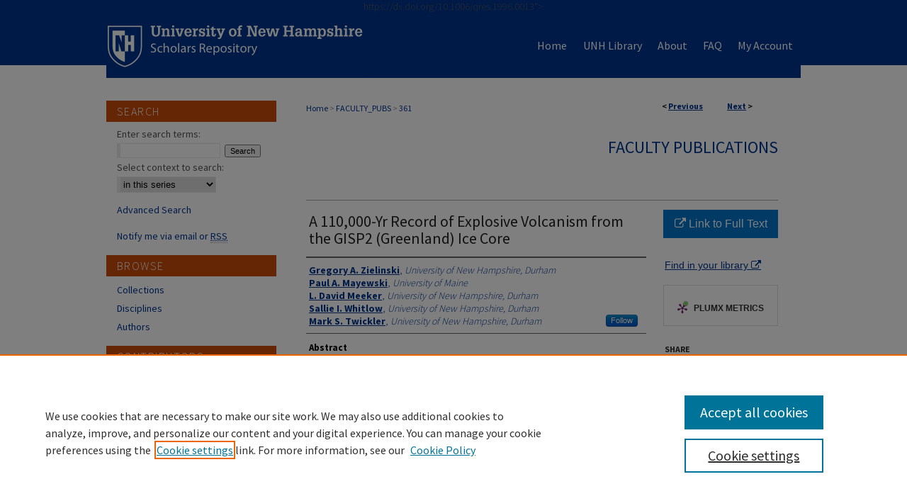

--- FILE ---
content_type: text/html; charset=UTF-8
request_url: https://scholars.unh.edu/faculty_pubs/361/
body_size: 8969
content:

<!DOCTYPE html>
<html lang="en">
<head><!-- inj yui3-seed: --><script type='text/javascript' src='//cdnjs.cloudflare.com/ajax/libs/yui/3.6.0/yui/yui-min.js'></script><script type='text/javascript' src='//ajax.googleapis.com/ajax/libs/jquery/1.10.2/jquery.min.js'></script><!-- Adobe Analytics --><script type='text/javascript' src='https://assets.adobedtm.com/4a848ae9611a/d0e96722185b/launch-d525bb0064d8.min.js'></script><script type='text/javascript' src=/assets/nr_browser_production.js></script>

<!-- def.1 -->
<meta charset="utf-8">
<meta name="viewport" content="width=device-width">
<title>
"A 110,000-Yr Record of Explosive Volcanism from the GISP2 (Greenland) " by Gregory A. Zielinski, Paul A. Mayewski et al.
</title>


<!-- FILE article_meta-tags.inc --><!-- FILE: /srv/sequoia/main/data/scholars.unh.edu/assets/article_meta-tags.inc -->
<!-- FILE: /srv/sequoia/main/data/assets/site/ir_download_link.inc -->
<!-- FILE: /srv/sequoia/main/data/scholars.unh.edu/assets/article_meta-tags.inc (cont) -->
<meta itemprop="name" content="A 110,000-Yr Record of Explosive Volcanism from the GISP2 (Greenland) Ice Core">
<meta property="og:title" content="A 110,000-Yr Record of Explosive Volcanism from the GISP2 (Greenland) Ice Core">
<meta name="twitter:title" content="A 110,000-Yr Record of Explosive Volcanism from the GISP2 (Greenland) Ice Core">
<meta property="article:author" content="Gregory A. Zielinski">
<meta name="author" content="Gregory A. Zielinski">
<meta property="article:author" content="Paul A. Mayewski">
<meta name="author" content="Paul A. Mayewski">
<meta property="article:author" content="L. David Meeker">
<meta name="author" content="L. David Meeker">
<meta property="article:author" content="Sallie I. Whitlow">
<meta name="author" content="Sallie I. Whitlow">
<meta property="article:author" content="Mark S. Twickler">
<meta name="author" content="Mark S. Twickler">
<meta name="robots" content="noodp, noydir">
<meta name="description" content="The time series of volcanically produced sulfate from the GISP2 ice core is used to develop a continuous record of explosive volcanism over the past 110,000 yr. We identified ∼850 volcanic signals (700 of these from 110,000 to 9000 yr ago) with sulfate concentrations greater than that associated with historical eruptions from either equatorial or mid-latitude regions that are known to have perturbed global or Northern Hemisphere climate, respectively. This number is a minimum because decreasing sampling resolution with depth, source volcano location, variable circulation patterns at the time of the eruption, and post-depositional modification of the signal can result in an incomplete record. The largest and most abundant volcanic signals over the past 110,000 yr, even after accounting for lower sampling resolution in the earlier part of the record, occur between 17,000 and 6000 yr ago, during and following the last deglaciation. A second period of enhanced volcanism occurs 35,000–22,000 yr ago, leading up to and during the last glacial maximum. These findings further support a possible climate-forcing component in volcanism. Increased volcanism often occurs during stadial/interstadial transitions within the last glaciation, but this is not consistent over the entire cycle. Ages for some of the largest known eruptions 100,000–9000 yr ago closely correspond to individual sulfate peaks or groups of peaks in our record.">
<meta itemprop="description" content="The time series of volcanically produced sulfate from the GISP2 ice core is used to develop a continuous record of explosive volcanism over the past 110,000 yr. We identified ∼850 volcanic signals (700 of these from 110,000 to 9000 yr ago) with sulfate concentrations greater than that associated with historical eruptions from either equatorial or mid-latitude regions that are known to have perturbed global or Northern Hemisphere climate, respectively. This number is a minimum because decreasing sampling resolution with depth, source volcano location, variable circulation patterns at the time of the eruption, and post-depositional modification of the signal can result in an incomplete record. The largest and most abundant volcanic signals over the past 110,000 yr, even after accounting for lower sampling resolution in the earlier part of the record, occur between 17,000 and 6000 yr ago, during and following the last deglaciation. A second period of enhanced volcanism occurs 35,000–22,000 yr ago, leading up to and during the last glacial maximum. These findings further support a possible climate-forcing component in volcanism. Increased volcanism often occurs during stadial/interstadial transitions within the last glaciation, but this is not consistent over the entire cycle. Ages for some of the largest known eruptions 100,000–9000 yr ago closely correspond to individual sulfate peaks or groups of peaks in our record.">
<meta name="twitter:description" content="The time series of volcanically produced sulfate from the GISP2 ice core is used to develop a continuous record of explosive volcanism over the past 110,000 yr. We identified ∼850 volcanic signals (700 of these from 110,000 to 9000 yr ago) with sulfate concentrations greater than that associated with historical eruptions from either equatorial or mid-latitude regions that are known to have perturbed global or Northern Hemisphere climate, respectively. This number is a minimum because decreasing sampling resolution with depth, source volcano location, variable circulation patterns at the time of the eruption, and post-depositional modification of the signal can result in an incomplete record. The largest and most abundant volcanic signals over the past 110,000 yr, even after accounting for lower sampling resolution in the earlier part of the record, occur between 17,000 and 6000 yr ago, during and following the last deglaciation. A second period of enhanced volcanism occurs 35,000–22,000 yr ago, leading up to and during the last glacial maximum. These findings further support a possible climate-forcing component in volcanism. Increased volcanism often occurs during stadial/interstadial transitions within the last glaciation, but this is not consistent over the entire cycle. Ages for some of the largest known eruptions 100,000–9000 yr ago closely correspond to individual sulfate peaks or groups of peaks in our record.">
<meta property="og:description" content="The time series of volcanically produced sulfate from the GISP2 ice core is used to develop a continuous record of explosive volcanism over the past 110,000 yr. We identified ∼850 volcanic signals (700 of these from 110,000 to 9000 yr ago) with sulfate concentrations greater than that associated with historical eruptions from either equatorial or mid-latitude regions that are known to have perturbed global or Northern Hemisphere climate, respectively. This number is a minimum because decreasing sampling resolution with depth, source volcano location, variable circulation patterns at the time of the eruption, and post-depositional modification of the signal can result in an incomplete record. The largest and most abundant volcanic signals over the past 110,000 yr, even after accounting for lower sampling resolution in the earlier part of the record, occur between 17,000 and 6000 yr ago, during and following the last deglaciation. A second period of enhanced volcanism occurs 35,000–22,000 yr ago, leading up to and during the last glacial maximum. These findings further support a possible climate-forcing component in volcanism. Increased volcanism often occurs during stadial/interstadial transitions within the last glaciation, but this is not consistent over the entire cycle. Ages for some of the largest known eruptions 100,000–9000 yr ago closely correspond to individual sulfate peaks or groups of peaks in our record.">
<meta name="bepress_citation_journal_title" content="Quaternary Research">
<meta name="bepress_citation_author" content="Zielinski, Gregory A.">
<meta name="bepress_citation_author_institution" content="University of New Hampshire, Durham">
<meta name="bepress_citation_author" content="Mayewski, Paul A.">
<meta name="bepress_citation_author_institution" content="University of Maine">
<meta name="bepress_citation_author" content="Meeker, L. David">
<meta name="bepress_citation_author_institution" content="University of New Hampshire, Durham">
<meta name="bepress_citation_author" content="Whitlow, Sallie I.">
<meta name="bepress_citation_author_institution" content="University of New Hampshire, Durham">
<meta name="bepress_citation_author" content="Twickler, Mark S.">
<meta name="bepress_citation_author_institution" content="University of New Hampshire, Durham">
<meta name="bepress_citation_title" content="A 110,000-Yr Record of Explosive Volcanism from the GISP2 (Greenland) Ice Core">
<meta name="bepress_citation_date" content="1996">
<meta name="bepress_citation_abstract_html_url" content="https://scholars.unh.edu/faculty_pubs/361">
<meta name="bepress_citation_publisher" content="Elsevier">
<meta name="bepress_citation_doi" content="<a href="https://dx.doi.org/10.1006/qres.1996.0013" >https://dx.doi.org/10.1006/qres.1996.0013</a>">
<meta name="bepress_citation_online_date" content="2018/12/4">
<meta name="viewport" content="width=device-width">
<!-- Additional Twitter data -->
<meta name="twitter:card" content="summary">
<!-- Additional Open Graph data -->
<meta property="og:type" content="article">
<meta property="og:url" content="https://scholars.unh.edu/faculty_pubs/361">
<meta property="og:site_name" content="University of New Hampshire Scholars Repository">


<!-- Amplitude -->
<script type="text/javascript">
(function(e,t){var n=e.amplitude||{_q:[],_iq:{}};var r=t.createElement("script")
;r.type="text/javascript";r.async=true
;r.src="https://cdn.amplitude.com/libs/amplitude-4.1.0-min.gz.js"
;r.onload=function(){if(e.amplitude.runQueuedFunctions){
e.amplitude.runQueuedFunctions()}else{
console.log("[Amplitude] Error: could not load SDK")}}
;var i=t.getElementsByTagName("script")[0];i.parentNode.insertBefore(r,i)
;function s(e,t){e.prototype[t]=function(){
this._q.push([t].concat(Array.prototype.slice.call(arguments,0)));return this}}
var o=function(){this._q=[];return this}
;var a=["add","append","clearAll","prepend","set","setOnce","unset"]
;for(var u=0;u<a.length;u++){s(o,a[u])}n.Identify=o;var c=function(){this._q=[]
;return this}
;var l=["setProductId","setQuantity","setPrice","setRevenueType","setEventProperties"]
;for(var p=0;p<l.length;p++){s(c,l[p])}n.Revenue=c
;var d=["init","logEvent","logRevenue","setUserId","setUserProperties","setOptOut","setVersionName","setDomain","setDeviceId","setGlobalUserProperties","identify","clearUserProperties","setGroup","logRevenueV2","regenerateDeviceId","logEventWithTimestamp","logEventWithGroups","setSessionId"]
;function v(e){function t(t){e[t]=function(){
e._q.push([t].concat(Array.prototype.slice.call(arguments,0)))}}
for(var n=0;n<d.length;n++){t(d[n])}}v(n);n.getInstance=function(e){
e=(!e||e.length===0?"$default_instance":e).toLowerCase()
;if(!n._iq.hasOwnProperty(e)){n._iq[e]={_q:[]};v(n._iq[e])}return n._iq[e]}
;e.amplitude=n})(window,document);

amplitude.getInstance().init("1d890e80ea7a0ccc43c2b06438458f50");
</script>

<!-- FILE: article_meta-tags.inc (cont) -->
<meta name="bepress_is_article_cover_page" content="1">


<!-- sh.1 -->
<link rel="stylesheet" href="/ir-style.css" type="text/css" media="screen">
<link rel="stylesheet" href="/ir-custom.css" type="text/css" media="screen">
<link rel="stylesheet" href="../ir-custom.css" type="text/css" media="screen">
<link rel="stylesheet" href="/ir-local.css" type="text/css" media="screen">
<link rel="stylesheet" href="../ir-local.css" type="text/css" media="screen">
<link rel="stylesheet" href="/ir-print.css" type="text/css" media="print">
<link type="text/css" rel="stylesheet" href="/assets/floatbox/floatbox.css">
<link rel="alternate" type="application/rss+xml" title="Site Feed" href="/recent.rss">
<link rel="shortcut icon" href="/favicon.ico" type="image/x-icon">
<!--[if IE]>
<link rel="stylesheet" href="/ir-ie.css" type="text/css" media="screen">
<![endif]-->

<!-- JS  -->
<script type="text/javascript" src="/assets/jsUtilities.js"></script>
<script type="text/javascript" src="/assets/footnoteLinks.js"></script>
<script type="text/javascript" src="/assets/scripts/yui-init.pack.js"></script>
<script type="text/javascript" src="/assets/scripts/bepress-init.debug.js"></script>
<script type="text/javascript" src="/assets/scripts/JumpListYUI.pack.js"></script>

<!-- end sh.1 -->




<script type="text/javascript">var pageData = {"page":{"environment":"prod","productName":"bpdg","language":"en","name":"ir_series:article","businessUnit":"els:rp:st"},"visitor":{}};</script>

</head>
<body id="geo-series">
<!-- FILE /srv/sequoia/main/data/scholars.unh.edu/assets/header.pregen --><!-- FILE: /srv/sequoia/main/data/assets/site/mobile_nav.inc --><!--[if !IE]>-->
<script src="/assets/scripts/dc-mobile/dc-responsive-nav.js"></script>

<header id="mobile-nav" class="nav-down device-fixed-height" style="visibility: hidden;">
  
  
  <nav class="nav-collapse">
    <ul>
      <li class="menu-item active device-fixed-width"><a href="https://scholars.unh.edu" title="Home" data-scroll >Home</a></li>
      <li class="menu-item device-fixed-width"><a href="https://scholars.unh.edu/do/search/advanced/" title="Search" data-scroll ><i class="icon-search"></i> Search</a></li>
      <li class="menu-item device-fixed-width"><a href="https://scholars.unh.edu/communities.html" title="Browse" data-scroll >Browse Collections</a></li>
      <li class="menu-item device-fixed-width"><a href="/cgi/myaccount.cgi?context=faculty_pubs" title="My Account" data-scroll >My Account</a></li>
      <li class="menu-item device-fixed-width"><a href="https://scholars.unh.edu/about.html" title="About" data-scroll >About</a></li>
      <li class="menu-item device-fixed-width"><a href="https://network.bepress.com" title="Digital Commons Network" data-scroll ><img width="16" height="16" alt="DC Network" style="vertical-align:top;" src="/assets/md5images/8e240588cf8cd3a028768d4294acd7d3.png"> Digital Commons Network™</a></li>
    </ul>
  </nav>
</header>

<script src="/assets/scripts/dc-mobile/dc-mobile-nav.js"></script>
<!--<![endif]-->
<!-- FILE: /srv/sequoia/main/data/scholars.unh.edu/assets/header.pregen (cont) -->



<div id="unh">
	<div id="container">
		<a href="#main" class="skiplink" accesskey="2" >Skip to main content</a>

		
			<div id="navigation">
				<!-- FILE: /srv/sequoia/main/data/scholars.unh.edu/assets/ir_navigation.inc --><div id="tabs"><ul><li id="tabone"><a href="https://scholars.unh.edu" title="Home" ><span>Home</span></a></li><li id="tabtwo"><a href="https://www.library.unh.edu" title="UNH Library" ><span>UNH Library</span></a></li><li id="tabthree"><a href="https://scholars.unh.edu/about.html" title="About" ><span>About</span></a></li><li id="tabfour"><a href="https://scholars.unh.edu/faq.html" title="FAQ" ><span>FAQ</span></a></li><li id="tabfive"><a href="https://scholars.unh.edu/cgi/myaccount.cgi?context=faculty_pubs" title="My Account" ><span>My Account</span></a></li></ul></div>





<!-- FILE: /srv/sequoia/main/data/scholars.unh.edu/assets/header.pregen (cont) -->
			</div>			
					
			<div id="header">
				<a href="https://scholars.unh.edu" id="banner_link" title="University of New Hampshire Scholars Repository" >
					<img id="banner_image" alt="University of New Hampshire Scholars Repository" width='366' height='92' src="/assets/md5images/7dc95a32d361fa2038ea446043c250f1.png">
				</a>	
				
			</div>
		

		<div id="wrapper">
			<div id="content">
				<div id="main" class="text">

<script type="text/javascript" src="/assets/floatbox/floatbox.js"></script>  
<!-- FILE: /srv/sequoia/main/data/assets/site/article_pager.inc -->

<div id="breadcrumb"><ul id="pager">

                
                 
<li>&lt; <a href="https://scholars.unh.edu/faculty_pubs/1231" class="ignore" >Previous</a></li>
        
        
        

                
                 
<li><a href="https://scholars.unh.edu/faculty_pubs/360" class="ignore" >Next</a> &gt;</li>
        
        
        
<li>&nbsp;</li></ul><div class="crumbs"><!-- FILE: /srv/sequoia/main/data/assets/site/ir_breadcrumb.inc -->

<div class="crumbs" role="navigation" aria-label="Breadcrumb">
	<p>
	
	
			<a href="https://scholars.unh.edu" class="ignore" >Home</a>
	
	
	
	
	
	
	
	
	
	
	 <span aria-hidden="true">&gt;</span> 
		<a href="https://scholars.unh.edu/faculty_pubs" class="ignore" >FACULTY_PUBS</a>
	
	
	
	
	
	 <span aria-hidden="true">&gt;</span> 
		<a href="https://scholars.unh.edu/faculty_pubs/361" class="ignore" aria-current="page" >361</a>
	
	
	
	</p>
</div>


<!-- FILE: /srv/sequoia/main/data/assets/site/article_pager.inc (cont) --></div>
</div>
<!-- FILE: /srv/sequoia/main/data/assets/site/ir_series/article/index.html (cont) -->
<!-- FILE: /srv/sequoia/main/data/assets/site/ir_series/article/article_info.inc --><!-- FILE: /srv/sequoia/main/data/assets/site/openurl.inc -->

























<!-- FILE: /srv/sequoia/main/data/assets/site/ir_series/article/article_info.inc (cont) -->
<!-- FILE: /srv/sequoia/main/data/assets/site/ir_download_link.inc -->









	
	
	
    
    
    
	
	
	
	
	
		
		
	
	

<!-- FILE: /srv/sequoia/main/data/assets/site/ir_series/article/article_info.inc (cont) -->
<!-- FILE: /srv/sequoia/main/data/assets/site/ir_series/article/ir_article_header.inc -->


<div id="series-header">
<!-- FILE: /srv/sequoia/main/data/assets/site/ir_series/ir_series_logo.inc -->



 





<!-- FILE: /srv/sequoia/main/data/assets/site/ir_series/article/ir_article_header.inc (cont) --><h2 id="series-title"><a href="https://scholars.unh.edu/faculty_pubs" >Faculty Publications</a></h2></div>
<div style="clear: both">&nbsp;</div>

<div id="sub">
<div id="alpha">
<!-- FILE: /srv/sequoia/main/data/assets/site/ir_series/article/article_info.inc (cont) --><div id='title' class='element'>
<h1>A 110,000-Yr Record of Explosive Volcanism from the GISP2 (Greenland) Ice Core</h1>
</div>
<div class='clear'></div>
<div id='authors' class='element'>
<h2 class='visually-hidden'>Authors</h2>
<p class="author"><a href='https://scholars.unh.edu/do/search/?q=author%3A%22Gregory%20A.%20Zielinski%22&start=0&context=2654425'><strong>Gregory A. Zielinski</strong>, <em>University of New Hampshire, Durham</em></a><br />
<a href='https://scholars.unh.edu/do/search/?q=author%3A%22Paul%20A.%20Mayewski%22&start=0&context=2654425'><strong>Paul A. Mayewski</strong>, <em>University of Maine</em></a><br />
<a href='https://scholars.unh.edu/do/search/?q=author%3A%22L.%20David%20Meeker%22&start=0&context=2654425'><strong>L. David Meeker</strong>, <em>University of New Hampshire, Durham</em></a><br />
<a href='https://scholars.unh.edu/do/search/?q=author%3A%22Sallie%20I.%20Whitlow%22&start=0&context=2654425'><strong>Sallie I. Whitlow</strong>, <em>University of New Hampshire, Durham</em></a><br />
<a href='https://scholars.unh.edu/do/search/?q=%28author%3A%22Mark%20S.%20Twickler%22%20AND%20-bp_author_id%3A%5B%2A%20TO%20%2A%5D%29%20OR%20bp_author_id%3A%28%223e237448-e938-49a6-b862-fe0996560f7f%22%29&start=0&context=2654425'><strong>Mark S. Twickler</strong>, <em>University of New Hampshire, Durham</em></a><a rel="nofollow" href="https://network.bepress.com/api/follow/subscribe?user=Y2ZkNjdmZjUyYzIwYmQwZQ%3D%3D&amp;institution=MWZjY2FhMDllZTY5ZmE3Yg%3D%3D&amp;format=html" data-follow-set="user:Y2ZkNjdmZjUyYzIwYmQwZQ== institution:MWZjY2FhMDllZTY5ZmE3Yg==" title="Follow Mark S. Twickler" class="btn followable">Follow</a><br />
</p></div>
<div class='clear'></div>
<div id='abstract' class='element'>
<h2 class='field-heading'>Abstract</h2>
<p>The time series of volcanically produced sulfate from the GISP2 ice core is used to develop a continuous record of explosive volcanism over the past 110,000 yr. We identified ∼850 volcanic signals (700 of these from 110,000 to 9000 yr ago) with sulfate concentrations greater than that associated with historical eruptions from either equatorial or mid-latitude regions that are known to have perturbed global or Northern Hemisphere climate, respectively. This number is a minimum because decreasing sampling resolution with depth, source volcano location, variable circulation patterns at the time of the eruption, and post-depositional modification of the signal can result in an incomplete record. The largest and most abundant volcanic signals over the past 110,000 yr, even after accounting for lower sampling resolution in the earlier part of the record, occur between 17,000 and 6000 yr ago, during and following the last deglaciation. A second period of enhanced volcanism occurs 35,000–22,000 yr ago, leading up to and during the last glacial maximum. These findings further support a possible climate-forcing component in volcanism. Increased volcanism often occurs during stadial/interstadial transitions within the last glaciation, but this is not consistent over the entire cycle. Ages for some of the largest known eruptions 100,000–9000 yr ago closely correspond to individual sulfate peaks or groups of peaks in our record.</p>
</div>
<div class='clear'></div>
<div id='departments' class='element'>
<h2 class='field-heading'>Department</h2>
<p>Earth Systems Research Center</p>
</div>
<div class='clear'></div>
<div id='publication_date' class='element'>
<h2 class='field-heading'>Publication Date</h2>
<p>3-1-1996</p>
</div>
<div class='clear'></div>
<div id='source_publication' class='element'>
<h2 class='field-heading'>Journal Title</h2>
<p>Quaternary Research</p>
</div>
<div class='clear'></div>
<div id='publisher' class='element'>
<h2 class='field-heading'>Publisher</h2>
<p>Elsevier</p>
</div>
<div class='clear'></div>
<div id='doi' class='element'>
<h2 class='field-heading'>Digital Object Identifier (DOI)</h2>
<p><a href="https://dx.doi.org/10.1006/qres.1996.0013">https://dx.doi.org/10.1006/qres.1996.0013</a></p>
</div>
<div class='clear'></div>
<div id='document_type' class='element'>
<h2 class='field-heading'>Document Type</h2>
<p>Article</p>
</div>
<div class='clear'></div>
<div id='recommended_citation' class='element'>
<h2 class='field-heading'>Recommended Citation</h2>
<p class='citation'>Zielinski, G. A., Mayewski, P. A., Meeker, L. D., Whitlow, S., & Twickler, M. S. (1996). A 110,000-Yr Record of Explosive Volcanism from the GISP2 (Greenland) Ice Core. Quaternary Research, 45(02), 109-118. doi:10.1006/qres.1996.0013</p>
</div>
<div class='clear'></div>
<div id='rights' class='element'>
<h2 class='field-heading'>Rights</h2>
<p>© 1996 University of Washington. Published by Elsevier Inc. All rights reserved.</p>
</div>
<div class='clear'></div>
</div>
    </div>
    <div id='beta_7-3'>
<!-- FILE: /srv/sequoia/main/data/assets/site/info_box_7_3.inc --><!-- FILE: /srv/sequoia/main/data/assets/site/openurl.inc -->

























<!-- FILE: /srv/sequoia/main/data/assets/site/info_box_7_3.inc (cont) -->
<!-- FILE: /srv/sequoia/main/data/assets/site/ir_download_link.inc -->









	
	
	
    
    
    
	
	
	
	
	
		
		
	
	

<!-- FILE: /srv/sequoia/main/data/assets/site/info_box_7_3.inc (cont) -->


	<!-- FILE: /srv/sequoia/main/data/assets/site/info_box_download_button.inc --><div class="aside download-button">
    <a id="remote-link" class="btn" href="https://doi.org/10.1006/qres.1996.0013" title="Link opens in new window" target="_blank" > 
    	<i class="icon-external-link" aria-hidden="true"></i>
      Link to Full Text
    </a>
</div>


<!-- FILE: /srv/sequoia/main/data/assets/site/info_box_7_3.inc (cont) -->
	<!-- FILE: /srv/sequoia/main/data/assets/site/info_box_embargo.inc -->
<!-- FILE: /srv/sequoia/main/data/assets/site/info_box_7_3.inc (cont) -->

<!-- FILE: /srv/sequoia/main/data/journals/scholars.unh.edu/faculty_pubs/assets/info_box_custom_upper.inc --><!-- FILE: /srv/sequoia/main/data/assets/site/info_box_7_3.inc (cont) -->
<!-- FILE: /srv/sequoia/main/data/assets/site/info_box_openurl.inc -->
<div id="open-url" class="aside">
	
	
	  	<a id="openurl" class="ignore" href="https://openurl.bepress.com/openurl/redirect/?artnum=1360&amp;atitle=A%20110%2C000-Yr%20Record%20of%20Explosive%20Volcanism%20from%20the%20GISP2%20%28Greenland%29%20Ice%20Core&amp;aulast=Zielinski&amp;aufirst=Gregory&amp;date=1996&amp;genre=article&amp;title=Quaternary%20Research&amp;id=doi:%3Ca%20href%3D%22https%3A%2F%2Fdx.doi.org%2F10.1006%2Fqres.1996.0013%22%3Ehttps%3A%2F%2Fdx.doi.org%2F10.1006%2Fqres.1996.0013%3C%2Fa%3E" title="OpenURL" target="_blank" >Find in your library <span class="icon-external-link" role="img" aria-label="Opens in a new window"></span></a><br>
	

</div>

<!-- FILE: /srv/sequoia/main/data/assets/site/info_box_7_3.inc (cont) -->

<!-- FILE: /srv/sequoia/main/data/assets/site/info_box_article_metrics.inc -->






<div id="article-stats" class="aside hidden">

    <p class="article-downloads-wrapper hidden"><span id="article-downloads"></span> DOWNLOADS</p>
    <p class="article-stats-date hidden">Since December 04, 2018</p>

    <p class="article-plum-metrics">
        <a href="https://plu.mx/plum/a/?repo_url=https://scholars.unh.edu/faculty_pubs/361" class="plumx-plum-print-popup plum-bigben-theme" data-badge="true" data-hide-when-empty="true" ></a>
    </p>
</div>
<script type="text/javascript" src="//cdn.plu.mx/widget-popup.js"></script>





<!-- Article Download Counts -->
<script type="text/javascript" src="/assets/scripts/article-downloads.pack.js"></script>
<script type="text/javascript">
    insertDownloads(13403568);
</script>


<!-- Add border to Plum badge & download counts when visible -->
<script>
// bind to event when PlumX widget loads
jQuery('body').bind('plum:widget-load', function(e){
// if Plum badge is visible
  if (jQuery('.PlumX-Popup').length) {
// remove 'hidden' class
  jQuery('#article-stats').removeClass('hidden');
  jQuery('.article-stats-date').addClass('plum-border');
  }
});
// bind to event when page loads
jQuery(window).bind('load',function(e){
// if DC downloads are visible
  if (jQuery('#article-downloads').text().length > 0) {
// add border to aside
  jQuery('#article-stats').removeClass('hidden');
  }
});
</script>



<!-- Adobe Analytics: Download Click Tracker -->
<script>

$(function() {

  // Download button click event tracker for PDFs
  $(".aside.download-button").on("click", "a#pdf", function(event) {
    pageDataTracker.trackEvent('navigationClick', {
      link: {
          location: 'aside download-button',
          name: 'pdf'
      }
    });
  });

  // Download button click event tracker for native files
  $(".aside.download-button").on("click", "a#native", function(event) {
    pageDataTracker.trackEvent('navigationClick', {
        link: {
            location: 'aside download-button',
            name: 'native'
        }
     });
  });

});

</script>
<!-- FILE: /srv/sequoia/main/data/assets/site/info_box_7_3.inc (cont) -->



	<!-- FILE: /srv/sequoia/main/data/assets/site/info_box_disciplines.inc -->




	
		
	



<!-- FILE: /srv/sequoia/main/data/assets/site/info_box_7_3.inc (cont) -->

<!-- FILE: /srv/sequoia/main/data/assets/site/bookmark_widget.inc -->

<div id="share" class="aside">
<h2>Share</h2>
	
	<div class="a2a_kit a2a_kit_size_24 a2a_default_style">
    	<a class="a2a_button_facebook"></a>
    	<a class="a2a_button_linkedin"></a>
		<a class="a2a_button_whatsapp"></a>
		<a class="a2a_button_email"></a>
    	<a class="a2a_dd"></a>
    	<script async src="https://static.addtoany.com/menu/page.js"></script>
	</div>
</div>

<!-- FILE: /srv/sequoia/main/data/assets/site/info_box_7_3.inc (cont) -->
<!-- FILE: /srv/sequoia/main/data/assets/site/info_box_geolocate.inc --><!-- FILE: /srv/sequoia/main/data/assets/site/ir_geolocate_enabled_and_displayed.inc -->

<!-- FILE: /srv/sequoia/main/data/assets/site/info_box_geolocate.inc (cont) -->

<!-- FILE: /srv/sequoia/main/data/assets/site/info_box_7_3.inc (cont) -->

	<!-- FILE: /srv/sequoia/main/data/assets/site/zotero_coins.inc -->

<span class="Z3988" title="ctx_ver=Z39.88-2004&amp;rft_val_fmt=info%3Aofi%2Ffmt%3Akev%3Amtx%3Ajournal&amp;rft_id=https%3A%2F%2Fscholars.unh.edu%2Ffaculty_pubs%2F361&amp;rft.atitle=A%20110%2C000-Yr%20Record%20of%20Explosive%20Volcanism%20from%20the%20GISP2%20%28Greenland%29%20Ice%20Core&amp;rft.aufirst=Gregory&amp;rft.aulast=Zielinski&amp;rft.au=Paul%20Mayewski&amp;rft.au=L.%20Meeker&amp;rft.au=Sallie%20Whitlow&amp;rft.au=Mark%20Twickler&amp;rft.jtitle=Quaternary%20Research&amp;rft.date=1996-03-01&amp;rft_id=info:doi/%3Ca%20href%3D%22https%3A%2F%2Fdx.doi.org%2F10.1006%2Fqres.1996.0013%22%3Ehttps%3A%2F%2Fdx.doi.org%2F10.1006%2Fqres.1996.0013%3C%2Fa%3E">COinS</span>
<!-- FILE: /srv/sequoia/main/data/assets/site/info_box_7_3.inc (cont) -->

<!-- FILE: /srv/sequoia/main/data/assets/site/info_box_custom_lower.inc -->
<!-- FILE: /srv/sequoia/main/data/assets/site/info_box_7_3.inc (cont) -->
<!-- FILE: /srv/sequoia/main/data/assets/site/ir_series/article/article_info.inc (cont) --></div>

<div class='clear'>&nbsp;</div>
<!-- FILE: /srv/sequoia/main/data/assets/site/ir_article_custom_fields.inc -->

<!-- FILE: /srv/sequoia/main/data/assets/site/ir_series/article/article_info.inc (cont) -->

<!-- FILE: /srv/sequoia/main/data/assets/site/ir_series/article/index.html (cont) -->
<!-- FILE /srv/sequoia/main/data/assets/site/footer.pregen --></div>
	<div class="verticalalign">&nbsp;</div>
	<div class="clear">&nbsp;</div>

</div>

	<div id="sidebar" role="complementary">
	<!-- FILE: /srv/sequoia/main/data/assets/site/ir_sidebar_7_8.inc -->

	<!-- FILE: /srv/sequoia/main/data/assets/site/ir_sidebar_sort_sba.inc --><!-- FILE: /srv/sequoia/main/data/assets/site/ir_sidebar_custom_upper_7_8.inc -->

<!-- FILE: /srv/sequoia/main/data/assets/site/ir_sidebar_sort_sba.inc (cont) -->
<!-- FILE: /srv/sequoia/main/data/assets/site/ir_sidebar_search_7_8.inc --><h2>Search</h2>


	
<form method='get' action='https://scholars.unh.edu/do/search/' id="sidebar-search">
	<label for="search" accesskey="4">
		Enter search terms:
	</label>
		<div>
			<span class="border">
				<input type="text" name='q' class="search" id="search">
			</span> 
			<input type="submit" value="Search" class="searchbutton" style="font-size:11px;">
		</div>
	<label for="context">
		Select context to search:
	</label> 
		<div>
			<span class="border">
				<select name="fq" id="context">
					
					
						<option value='virtual_ancestor_link:"https://scholars.unh.edu/faculty_pubs"'>in this series</option>
					
					
					
					<option value='virtual_ancestor_link:"https://scholars.unh.edu"'>in this repository</option>
					<option value='virtual_ancestor_link:"http:/"'>all bepress repositories</option>
				</select>
			</span>
		</div>
</form>

<p class="advanced">
	
	
		<a href="https://scholars.unh.edu/do/search/advanced/?fq=virtual_ancestor_link:%22https://scholars.unh.edu/faculty_pubs%22" >
			Advanced Search
		</a>
	
</p>
<!-- FILE: /srv/sequoia/main/data/assets/site/ir_sidebar_sort_sba.inc (cont) -->
<!-- FILE: /srv/sequoia/main/data/assets/site/ir_sidebar_notify_7_8.inc -->


	<ul id="side-notify">
		<li class="notify">
			<a href="https://scholars.unh.edu/faculty_pubs/announcements.html" title="Email or RSS Notifications" >
				Notify me via email or <acronym title="Really Simple Syndication">RSS</acronym>
			</a>
		</li>
	</ul>



<!-- FILE: /srv/sequoia/main/data/assets/site/urc_badge.inc -->






<!-- FILE: /srv/sequoia/main/data/assets/site/ir_sidebar_notify_7_8.inc (cont) -->

<!-- FILE: /srv/sequoia/main/data/assets/site/ir_sidebar_sort_sba.inc (cont) -->
<!-- FILE: /srv/sequoia/main/data/assets/site/ir_sidebar_custom_middle_7_8.inc --><!-- FILE: /srv/sequoia/main/data/assets/site/ir_sidebar_sort_sba.inc (cont) -->
<!-- FILE: /srv/sequoia/main/data/assets/site/ir_sidebar_browse.inc --><h2>Browse</h2>
<ul id="side-browse">


<li class="collections"><a href="https://scholars.unh.edu/communities.html" title="Browse by Collections" >Collections</a></li>
<li class="discipline-browser"><a href="https://scholars.unh.edu/do/discipline_browser/disciplines" title="Browse by Disciplines" >Disciplines</a></li>
<li class="author"><a href="https://scholars.unh.edu/authors.html" title="Browse by Author" >Authors</a></li>


</ul>
<!-- FILE: /srv/sequoia/main/data/assets/site/ir_sidebar_sort_sba.inc (cont) -->
<!-- FILE: /srv/sequoia/main/data/scholars.unh.edu/assets/ir_sidebar_author_7_8.inc --><h2>Contributors</h2>






	<ul id="side-author">
		<li class="faq">
			<a href="https://scholars.unh.edu/faq.html" title="Author FAQ" >
				Author FAQ
			</a>
		</li>
		
		
		
			<li class="submit">
				<a href="https://scholars.unh.edu/cgi/ir_submit.cgi?context=faculty_pubs" >
					Submit Research
				</a>
			</li>
		
	</ul>


<!-- FILE: /srv/sequoia/main/data/assets/site/ir_sidebar_sort_sba.inc (cont) -->
<!-- FILE: /srv/sequoia/main/data/scholars.unh.edu/assets/ir_sidebar_custom_lower_7_8.inc -->	





<!-- FILE: /srv/sequoia/main/data/assets/site/ir_sidebar_homepage_links_7_8.inc -->

<!-- FILE: /srv/sequoia/main/data/scholars.unh.edu/assets/ir_sidebar_custom_lower_7_8.inc (cont) -->
<!-- FILE: /srv/sequoia/main/data/assets/site/ir_sidebar_sort_sba.inc (cont) -->
<!-- FILE: /srv/sequoia/main/data/assets/site/ir_sidebar_sw_links_7_8.inc -->

	
		
	


	<!-- FILE: /srv/sequoia/main/data/assets/site/ir_sidebar_sort_sba.inc (cont) -->

<!-- FILE: /srv/sequoia/main/data/assets/site/ir_sidebar_geolocate.inc --><!-- FILE: /srv/sequoia/main/data/assets/site/ir_geolocate_enabled_and_displayed.inc -->

<!-- FILE: /srv/sequoia/main/data/assets/site/ir_sidebar_geolocate.inc (cont) -->

<!-- FILE: /srv/sequoia/main/data/assets/site/ir_sidebar_sort_sba.inc (cont) -->
<!-- FILE: /srv/sequoia/main/data/assets/site/ir_sidebar_custom_lowest_7_8.inc -->


<!-- FILE: /srv/sequoia/main/data/assets/site/ir_sidebar_sort_sba.inc (cont) -->
<!-- FILE: /srv/sequoia/main/data/assets/site/ir_sidebar_7_8.inc (cont) -->

		



<!-- FILE: /srv/sequoia/main/data/assets/site/footer.pregen (cont) -->
	<div class="verticalalign">&nbsp;</div>
	</div>

</div>

<!-- FILE: /srv/sequoia/main/data/assets/site/ir_footer_content.inc --><div id="footer" role="contentinfo">
	
	
	<!-- FILE: /srv/sequoia/main/data/assets/site/ir_bepress_logo.inc --><div id="bepress">

<a href="https://www.elsevier.com/solutions/digital-commons" title="Elsevier - Digital Commons" >
	<em>Elsevier - Digital Commons</em>
</a>

</div>
<!-- FILE: /srv/sequoia/main/data/assets/site/ir_footer_content.inc (cont) -->
	<p>
		<a href="https://scholars.unh.edu" title="Home page" accesskey="1" >Home</a> | 
		<a href="https://scholars.unh.edu/about.html" title="About" >About</a> | 
		<a href="https://scholars.unh.edu/faq.html" title="FAQ" >FAQ</a> | 
		<a href="/cgi/myaccount.cgi?context=faculty_pubs" title="My Account Page" accesskey="3" >My Account</a> | 
		<a href="https://scholars.unh.edu/accessibility.html" title="Accessibility Statement" accesskey="0" >Accessibility Statement</a>
	</p>
	<p>
	
	
		<a class="secondary-link" href="https://www.elsevier.com/legal/privacy-policy" title="Privacy Policy" >Privacy</a>
	
		<a class="secondary-link" href="https://www.elsevier.com/legal/elsevier-website-terms-and-conditions" title="Copyright Policy" >Copyright</a>	
	</p> 
	
</div>

<!-- FILE: /srv/sequoia/main/data/assets/site/footer.pregen (cont) -->

</div>
</div>

<!-- FILE: /srv/sequoia/main/data/scholars.unh.edu/assets/ir_analytics.inc --><script>
  (function(i,s,o,g,r,a,m){i['GoogleAnalyticsObject']=r;i[r]=i[r]||function(){
  (i[r].q=i[r].q||[]).push(arguments)},i[r].l=1*new Date();a=s.createElement(o),
  m=s.getElementsByTagName(o)[0];a.async=1;a.src=g;m.parentNode.insertBefore(a,m)
  })(window,document,'script','//www.google-analytics.com/analytics.js','ga');

  ga('create', 'UA-35132924-8', 'auto');
  ga('send', 'pageview');

</script><!-- FILE: /srv/sequoia/main/data/assets/site/footer.pregen (cont) -->

<script type='text/javascript' src='/assets/scripts/bpbootstrap-20160726.pack.js'></script><script type='text/javascript'>BPBootstrap.init({appendCookie:''})</script></body></html>
